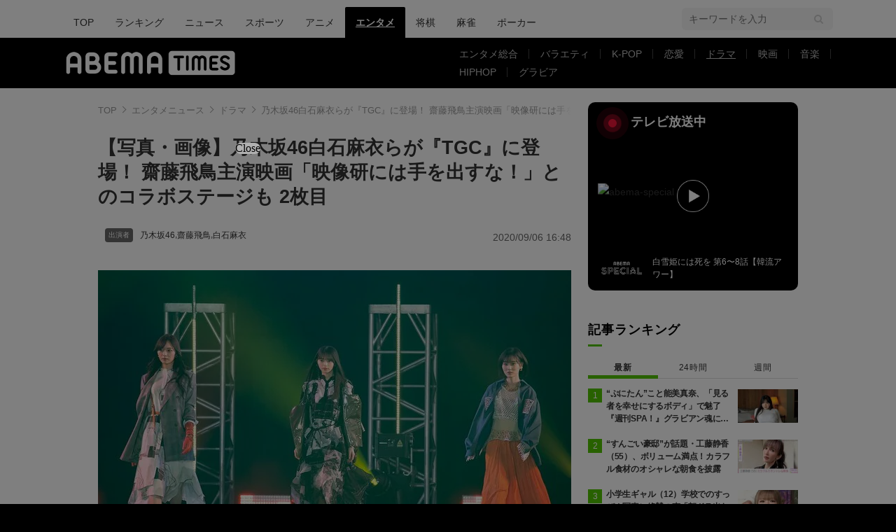

--- FILE ---
content_type: text/html; charset=utf-8
request_url: https://www.google.com/recaptcha/api2/aframe
body_size: 268
content:
<!DOCTYPE HTML><html><head><meta http-equiv="content-type" content="text/html; charset=UTF-8"></head><body><script nonce="Ta7Mj5jqiN97PGLYlI1mqw">/** Anti-fraud and anti-abuse applications only. See google.com/recaptcha */ try{var clients={'sodar':'https://pagead2.googlesyndication.com/pagead/sodar?'};window.addEventListener("message",function(a){try{if(a.source===window.parent){var b=JSON.parse(a.data);var c=clients[b['id']];if(c){var d=document.createElement('img');d.src=c+b['params']+'&rc='+(localStorage.getItem("rc::a")?sessionStorage.getItem("rc::b"):"");window.document.body.appendChild(d);sessionStorage.setItem("rc::e",parseInt(sessionStorage.getItem("rc::e")||0)+1);localStorage.setItem("rc::h",'1768961046413');}}}catch(b){}});window.parent.postMessage("_grecaptcha_ready", "*");}catch(b){}</script></body></html>

--- FILE ---
content_type: text/javascript; charset=UTF-8
request_url: https://yads.yjtag.yahoo.co.jp/yda?adprodset=85725_927015-965659-1007775&cb=1768961048683&noad_cb=parent.__ydn_noad_cb_1jff4mvbj_501e0q9bt8o&p_elem=pfx_ydn_banner_responsive_intersticial&pv_id=5d35dacb53df7704e44e18caded128ad&suid=fec21f88-ea38-43f0-b3f4-3c18bb96c7ca&u=https%3A%2F%2Ftimes.abema.tv%2Farticles%2Fphoto%2F8623027%3Fpn%3D2
body_size: 26
content:
yadsRenderAd_v2([],{"adprodset_code":"85725_927015-965659-1007775","callback":"","js_file_name":"","noad_callback":"parent.__ydn_noad_cb_1jff4mvbj_501e0q9bt8o","output_type":"js_responsive"});

--- FILE ---
content_type: text/javascript; charset=UTF-8
request_url: https://yads.yjtag.yahoo.co.jp/yda?adprodset=85725_927015-965659-1007775&cb=1768961039242&noad_cb=parent.__ydn_noad_cb_1jff4ml91_cbscqttqvdo&p_elem=pfx_ydn_banner_responsive_intersticial&pv_id=709002a577c850c2b6816f6e7df86b36&suid=fec21f88-ea38-43f0-b3f4-3c18bb96c7ca&u=https%3A%2F%2Ftimes.abema.tv%2Farticles%2Fphoto%2F8623027%3Fpn%3D2
body_size: 28
content:
yadsRenderAd_v2([],{"adprodset_code":"85725_927015-965659-1007775","callback":"","js_file_name":"","noad_callback":"parent.__ydn_noad_cb_1jff4ml91_cbscqttqvdo","output_type":"js_responsive"});

--- FILE ---
content_type: application/javascript; charset=utf-8
request_url: https://fundingchoicesmessages.google.com/f/AGSKWxVQWaTsN6AqqLEPoJtnvhvvUEiOiuYjDI7xmtuLmFnTrF5hASb6bcAXp0E8XtLE6uOu16ovahcNPpw3N3aNPlOVbxs_Y5jcElhlynvnjNYfs9Za6wI9XVlhJlGrzSaPsZ_O5_jGLk3FkA0HJRZbowRGgLJQvVGqiZN2pviE6riPr1495avjME32BdoM/__adbox._480_60./sticker_ad./adlandr./adserver2.
body_size: -1290
content:
window['a4e45f93-9776-45c4-a1e1-6d97988d3fb4'] = true;